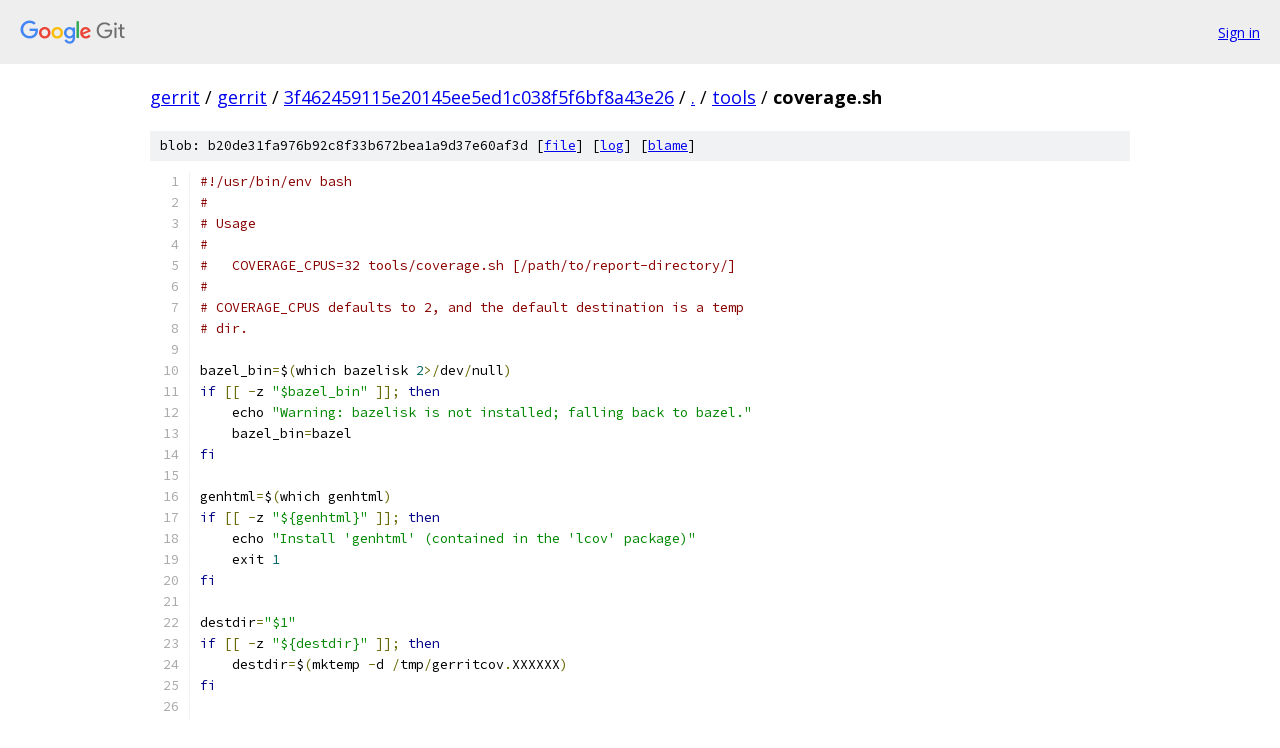

--- FILE ---
content_type: text/html; charset=utf-8
request_url: https://gerrit.googlesource.com/gerrit/+/3f462459115e20145ee5ed1c038f5f6bf8a43e26/tools/coverage.sh
body_size: 2763
content:
<!DOCTYPE html><html lang="en"><head><meta charset="utf-8"><meta name="viewport" content="width=device-width, initial-scale=1"><title>tools/coverage.sh - gerrit - Git at Google</title><link rel="stylesheet" type="text/css" href="/+static/base.css"><link rel="stylesheet" type="text/css" href="/+static/prettify/prettify.css"><!-- default customHeadTagPart --></head><body class="Site"><header class="Site-header"><div class="Header"><a class="Header-image" href="/"><img src="//www.gstatic.com/images/branding/lockups/2x/lockup_git_color_108x24dp.png" width="108" height="24" alt="Google Git"></a><div class="Header-menu"> <a class="Header-menuItem" href="https://accounts.google.com/AccountChooser?faa=1&amp;continue=https://gerrit.googlesource.com/login/gerrit/%2B/3f462459115e20145ee5ed1c038f5f6bf8a43e26/tools/coverage.sh">Sign in</a> </div></div></header><div class="Site-content"><div class="Container "><div class="Breadcrumbs"><a class="Breadcrumbs-crumb" href="/?format=HTML">gerrit</a> / <a class="Breadcrumbs-crumb" href="/gerrit/">gerrit</a> / <a class="Breadcrumbs-crumb" href="/gerrit/+/3f462459115e20145ee5ed1c038f5f6bf8a43e26">3f462459115e20145ee5ed1c038f5f6bf8a43e26</a> / <a class="Breadcrumbs-crumb" href="/gerrit/+/3f462459115e20145ee5ed1c038f5f6bf8a43e26/">.</a> / <a class="Breadcrumbs-crumb" href="/gerrit/+/3f462459115e20145ee5ed1c038f5f6bf8a43e26/tools">tools</a> / <span class="Breadcrumbs-crumb">coverage.sh</span></div><div class="u-sha1 u-monospace BlobSha1">blob: b20de31fa976b92c8f33b672bea1a9d37e60af3d [<a href="/gerrit/+/3f462459115e20145ee5ed1c038f5f6bf8a43e26/tools/coverage.sh">file</a>] [<a href="/gerrit/+log/3f462459115e20145ee5ed1c038f5f6bf8a43e26/tools/coverage.sh">log</a>] [<a href="/gerrit/+blame/3f462459115e20145ee5ed1c038f5f6bf8a43e26/tools/coverage.sh">blame</a>]</div><table class="FileContents"><tr class="u-pre u-monospace FileContents-line"><td class="u-lineNum u-noSelect FileContents-lineNum" data-line-number="1"></td><td class="FileContents-lineContents" id="1"><span class="com">#!/usr/bin/env bash</span></td></tr><tr class="u-pre u-monospace FileContents-line"><td class="u-lineNum u-noSelect FileContents-lineNum" data-line-number="2"></td><td class="FileContents-lineContents" id="2"><span class="com">#</span></td></tr><tr class="u-pre u-monospace FileContents-line"><td class="u-lineNum u-noSelect FileContents-lineNum" data-line-number="3"></td><td class="FileContents-lineContents" id="3"><span class="com"># Usage</span></td></tr><tr class="u-pre u-monospace FileContents-line"><td class="u-lineNum u-noSelect FileContents-lineNum" data-line-number="4"></td><td class="FileContents-lineContents" id="4"><span class="com">#</span></td></tr><tr class="u-pre u-monospace FileContents-line"><td class="u-lineNum u-noSelect FileContents-lineNum" data-line-number="5"></td><td class="FileContents-lineContents" id="5"><span class="com">#   COVERAGE_CPUS=32 tools/coverage.sh [/path/to/report-directory/]</span></td></tr><tr class="u-pre u-monospace FileContents-line"><td class="u-lineNum u-noSelect FileContents-lineNum" data-line-number="6"></td><td class="FileContents-lineContents" id="6"><span class="com">#</span></td></tr><tr class="u-pre u-monospace FileContents-line"><td class="u-lineNum u-noSelect FileContents-lineNum" data-line-number="7"></td><td class="FileContents-lineContents" id="7"><span class="com"># COVERAGE_CPUS defaults to 2, and the default destination is a temp</span></td></tr><tr class="u-pre u-monospace FileContents-line"><td class="u-lineNum u-noSelect FileContents-lineNum" data-line-number="8"></td><td class="FileContents-lineContents" id="8"><span class="com"># dir.</span></td></tr><tr class="u-pre u-monospace FileContents-line"><td class="u-lineNum u-noSelect FileContents-lineNum" data-line-number="9"></td><td class="FileContents-lineContents" id="9"></td></tr><tr class="u-pre u-monospace FileContents-line"><td class="u-lineNum u-noSelect FileContents-lineNum" data-line-number="10"></td><td class="FileContents-lineContents" id="10"><span class="pln">bazel_bin</span><span class="pun">=</span><span class="pln">$</span><span class="pun">(</span><span class="pln">which bazelisk </span><span class="lit">2</span><span class="pun">&gt;/</span><span class="pln">dev</span><span class="pun">/</span><span class="pln">null</span><span class="pun">)</span></td></tr><tr class="u-pre u-monospace FileContents-line"><td class="u-lineNum u-noSelect FileContents-lineNum" data-line-number="11"></td><td class="FileContents-lineContents" id="11"><span class="kwd">if</span><span class="pln"> </span><span class="pun">[[</span><span class="pln"> </span><span class="pun">-</span><span class="pln">z </span><span class="str">&quot;$bazel_bin&quot;</span><span class="pln"> </span><span class="pun">]];</span><span class="pln"> </span><span class="kwd">then</span></td></tr><tr class="u-pre u-monospace FileContents-line"><td class="u-lineNum u-noSelect FileContents-lineNum" data-line-number="12"></td><td class="FileContents-lineContents" id="12"><span class="pln">    echo </span><span class="str">&quot;Warning: bazelisk is not installed; falling back to bazel.&quot;</span></td></tr><tr class="u-pre u-monospace FileContents-line"><td class="u-lineNum u-noSelect FileContents-lineNum" data-line-number="13"></td><td class="FileContents-lineContents" id="13"><span class="pln">    bazel_bin</span><span class="pun">=</span><span class="pln">bazel</span></td></tr><tr class="u-pre u-monospace FileContents-line"><td class="u-lineNum u-noSelect FileContents-lineNum" data-line-number="14"></td><td class="FileContents-lineContents" id="14"><span class="kwd">fi</span></td></tr><tr class="u-pre u-monospace FileContents-line"><td class="u-lineNum u-noSelect FileContents-lineNum" data-line-number="15"></td><td class="FileContents-lineContents" id="15"></td></tr><tr class="u-pre u-monospace FileContents-line"><td class="u-lineNum u-noSelect FileContents-lineNum" data-line-number="16"></td><td class="FileContents-lineContents" id="16"><span class="pln">genhtml</span><span class="pun">=</span><span class="pln">$</span><span class="pun">(</span><span class="pln">which genhtml</span><span class="pun">)</span></td></tr><tr class="u-pre u-monospace FileContents-line"><td class="u-lineNum u-noSelect FileContents-lineNum" data-line-number="17"></td><td class="FileContents-lineContents" id="17"><span class="kwd">if</span><span class="pln"> </span><span class="pun">[[</span><span class="pln"> </span><span class="pun">-</span><span class="pln">z </span><span class="str">&quot;${genhtml}&quot;</span><span class="pln"> </span><span class="pun">]];</span><span class="pln"> </span><span class="kwd">then</span></td></tr><tr class="u-pre u-monospace FileContents-line"><td class="u-lineNum u-noSelect FileContents-lineNum" data-line-number="18"></td><td class="FileContents-lineContents" id="18"><span class="pln">    echo </span><span class="str">&quot;Install &#39;genhtml&#39; (contained in the &#39;lcov&#39; package)&quot;</span></td></tr><tr class="u-pre u-monospace FileContents-line"><td class="u-lineNum u-noSelect FileContents-lineNum" data-line-number="19"></td><td class="FileContents-lineContents" id="19"><span class="pln">    exit </span><span class="lit">1</span></td></tr><tr class="u-pre u-monospace FileContents-line"><td class="u-lineNum u-noSelect FileContents-lineNum" data-line-number="20"></td><td class="FileContents-lineContents" id="20"><span class="kwd">fi</span></td></tr><tr class="u-pre u-monospace FileContents-line"><td class="u-lineNum u-noSelect FileContents-lineNum" data-line-number="21"></td><td class="FileContents-lineContents" id="21"></td></tr><tr class="u-pre u-monospace FileContents-line"><td class="u-lineNum u-noSelect FileContents-lineNum" data-line-number="22"></td><td class="FileContents-lineContents" id="22"><span class="pln">destdir</span><span class="pun">=</span><span class="str">&quot;$1&quot;</span></td></tr><tr class="u-pre u-monospace FileContents-line"><td class="u-lineNum u-noSelect FileContents-lineNum" data-line-number="23"></td><td class="FileContents-lineContents" id="23"><span class="kwd">if</span><span class="pln"> </span><span class="pun">[[</span><span class="pln"> </span><span class="pun">-</span><span class="pln">z </span><span class="str">&quot;${destdir}&quot;</span><span class="pln"> </span><span class="pun">]];</span><span class="pln"> </span><span class="kwd">then</span></td></tr><tr class="u-pre u-monospace FileContents-line"><td class="u-lineNum u-noSelect FileContents-lineNum" data-line-number="24"></td><td class="FileContents-lineContents" id="24"><span class="pln">    destdir</span><span class="pun">=</span><span class="pln">$</span><span class="pun">(</span><span class="pln">mktemp </span><span class="pun">-</span><span class="pln">d </span><span class="pun">/</span><span class="pln">tmp</span><span class="pun">/</span><span class="pln">gerritcov</span><span class="pun">.</span><span class="pln">XXXXXX</span><span class="pun">)</span></td></tr><tr class="u-pre u-monospace FileContents-line"><td class="u-lineNum u-noSelect FileContents-lineNum" data-line-number="25"></td><td class="FileContents-lineContents" id="25"><span class="kwd">fi</span></td></tr><tr class="u-pre u-monospace FileContents-line"><td class="u-lineNum u-noSelect FileContents-lineNum" data-line-number="26"></td><td class="FileContents-lineContents" id="26"></td></tr><tr class="u-pre u-monospace FileContents-line"><td class="u-lineNum u-noSelect FileContents-lineNum" data-line-number="27"></td><td class="FileContents-lineContents" id="27"><span class="pln">echo </span><span class="str">&quot;Running &#39;bazel coverage&#39;; this may take a while&quot;</span></td></tr><tr class="u-pre u-monospace FileContents-line"><td class="u-lineNum u-noSelect FileContents-lineNum" data-line-number="28"></td><td class="FileContents-lineContents" id="28"></td></tr><tr class="u-pre u-monospace FileContents-line"><td class="u-lineNum u-noSelect FileContents-lineNum" data-line-number="29"></td><td class="FileContents-lineContents" id="29"><span class="com"># coverage is expensive to run; use --jobs=2 to avoid overloading the</span></td></tr><tr class="u-pre u-monospace FileContents-line"><td class="u-lineNum u-noSelect FileContents-lineNum" data-line-number="30"></td><td class="FileContents-lineContents" id="30"><span class="com"># machine.</span></td></tr><tr class="u-pre u-monospace FileContents-line"><td class="u-lineNum u-noSelect FileContents-lineNum" data-line-number="31"></td><td class="FileContents-lineContents" id="31"><span class="pln">$</span><span class="pun">{</span><span class="pln">bazel_bin</span><span class="pun">}</span><span class="pln"> coverage </span><span class="pun">-</span><span class="pln">k </span><span class="pun">--</span><span class="pln">jobs</span><span class="pun">=</span><span class="pln">$</span><span class="pun">{</span><span class="pln">COVERAGE_CPUS</span><span class="pun">:-</span><span class="lit">2</span><span class="pun">}</span><span class="pln"> </span><span class="pun">--</span><span class="pln"> </span><span class="pun">...</span></td></tr><tr class="u-pre u-monospace FileContents-line"><td class="u-lineNum u-noSelect FileContents-lineNum" data-line-number="32"></td><td class="FileContents-lineContents" id="32"></td></tr><tr class="u-pre u-monospace FileContents-line"><td class="u-lineNum u-noSelect FileContents-lineNum" data-line-number="33"></td><td class="FileContents-lineContents" id="33"><span class="com"># The coverage data contains filenames relative to the Java root, and</span></td></tr><tr class="u-pre u-monospace FileContents-line"><td class="u-lineNum u-noSelect FileContents-lineNum" data-line-number="34"></td><td class="FileContents-lineContents" id="34"><span class="com"># genhtml has no logic to search these elsewhere. Workaround this</span></td></tr><tr class="u-pre u-monospace FileContents-line"><td class="u-lineNum u-noSelect FileContents-lineNum" data-line-number="35"></td><td class="FileContents-lineContents" id="35"><span class="com"># limitation by running genhtml in a directory with the files in the</span></td></tr><tr class="u-pre u-monospace FileContents-line"><td class="u-lineNum u-noSelect FileContents-lineNum" data-line-number="36"></td><td class="FileContents-lineContents" id="36"><span class="com"># right place. Also -inexplicably- genhtml wants to have the source</span></td></tr><tr class="u-pre u-monospace FileContents-line"><td class="u-lineNum u-noSelect FileContents-lineNum" data-line-number="37"></td><td class="FileContents-lineContents" id="37"><span class="com"># files relative to the output directory.</span></td></tr><tr class="u-pre u-monospace FileContents-line"><td class="u-lineNum u-noSelect FileContents-lineNum" data-line-number="38"></td><td class="FileContents-lineContents" id="38"><span class="pln">mkdir </span><span class="pun">-</span><span class="pln">p $</span><span class="pun">{</span><span class="pln">destdir</span><span class="pun">}/</span><span class="pln">java</span></td></tr><tr class="u-pre u-monospace FileContents-line"><td class="u-lineNum u-noSelect FileContents-lineNum" data-line-number="39"></td><td class="FileContents-lineContents" id="39"><span class="pln">cp </span><span class="pun">-</span><span class="pln">r </span><span class="pun">{</span><span class="pln">java</span><span class="pun">,</span><span class="pln">javatests</span><span class="pun">}/*</span><span class="pln"> $</span><span class="pun">{</span><span class="pln">destdir</span><span class="pun">}/</span><span class="pln">java</span></td></tr><tr class="u-pre u-monospace FileContents-line"><td class="u-lineNum u-noSelect FileContents-lineNum" data-line-number="40"></td><td class="FileContents-lineContents" id="40"></td></tr><tr class="u-pre u-monospace FileContents-line"><td class="u-lineNum u-noSelect FileContents-lineNum" data-line-number="41"></td><td class="FileContents-lineContents" id="41"><span class="pln">mkdir </span><span class="pun">-</span><span class="pln">p $</span><span class="pun">{</span><span class="pln">destdir</span><span class="pun">}/</span><span class="pln">plugins</span></td></tr><tr class="u-pre u-monospace FileContents-line"><td class="u-lineNum u-noSelect FileContents-lineNum" data-line-number="42"></td><td class="FileContents-lineContents" id="42"><span class="kwd">for</span><span class="pln"> plugin </span><span class="kwd">in</span><span class="pln"> </span><span class="str">`find plugins/ -mindepth 1 -maxdepth 1 -type d`</span></td></tr><tr class="u-pre u-monospace FileContents-line"><td class="u-lineNum u-noSelect FileContents-lineNum" data-line-number="43"></td><td class="FileContents-lineContents" id="43"><span class="kwd">do</span></td></tr><tr class="u-pre u-monospace FileContents-line"><td class="u-lineNum u-noSelect FileContents-lineNum" data-line-number="44"></td><td class="FileContents-lineContents" id="44"><span class="pln">  mkdir </span><span class="pun">-</span><span class="pln">p $</span><span class="pun">{</span><span class="pln">destdir</span><span class="pun">}/</span><span class="pln">$</span><span class="pun">{</span><span class="pln">plugin</span><span class="pun">}/</span><span class="pln">java</span></td></tr><tr class="u-pre u-monospace FileContents-line"><td class="u-lineNum u-noSelect FileContents-lineNum" data-line-number="45"></td><td class="FileContents-lineContents" id="45"><span class="pln">  </span><span class="kwd">if</span><span class="pln"> </span><span class="pun">[</span><span class="pln"> </span><span class="pun">-</span><span class="pln">e $</span><span class="pun">{</span><span class="pln">plugin</span><span class="pun">}/</span><span class="pln">java</span><span class="pun">/</span><span class="pln"> </span><span class="pun">]</span></td></tr><tr class="u-pre u-monospace FileContents-line"><td class="u-lineNum u-noSelect FileContents-lineNum" data-line-number="46"></td><td class="FileContents-lineContents" id="46"><span class="pln">    </span><span class="kwd">then</span><span class="pln"> cp </span><span class="pun">-</span><span class="pln">r $</span><span class="pun">{</span><span class="pln">plugin</span><span class="pun">}/</span><span class="pln">java</span><span class="pun">/*</span><span class="pln"> $</span><span class="pun">{</span><span class="pln">destdir</span><span class="pun">}/</span><span class="pln">$</span><span class="pun">{</span><span class="pln">plugin</span><span class="pun">}/</span><span class="pln">java</span></td></tr><tr class="u-pre u-monospace FileContents-line"><td class="u-lineNum u-noSelect FileContents-lineNum" data-line-number="47"></td><td class="FileContents-lineContents" id="47"><span class="pln">  </span><span class="kwd">fi</span></td></tr><tr class="u-pre u-monospace FileContents-line"><td class="u-lineNum u-noSelect FileContents-lineNum" data-line-number="48"></td><td class="FileContents-lineContents" id="48"><span class="pln">  </span><span class="kwd">if</span><span class="pln"> </span><span class="pun">[</span><span class="pln"> </span><span class="pun">-</span><span class="pln">e $</span><span class="pun">{</span><span class="pln">plugin</span><span class="pun">}/</span><span class="pln">javatests</span><span class="pun">/</span><span class="pln"> </span><span class="pun">]</span></td></tr><tr class="u-pre u-monospace FileContents-line"><td class="u-lineNum u-noSelect FileContents-lineNum" data-line-number="49"></td><td class="FileContents-lineContents" id="49"><span class="pln">    </span><span class="kwd">then</span><span class="pln"> cp </span><span class="pun">-</span><span class="pln">r $</span><span class="pun">{</span><span class="pln">plugin</span><span class="pun">}/</span><span class="pln">javatests</span><span class="pun">/*</span><span class="pln"> $</span><span class="pun">{</span><span class="pln">destdir</span><span class="pun">}/</span><span class="pln">$</span><span class="pun">{</span><span class="pln">plugin</span><span class="pun">}/</span><span class="pln">java</span></td></tr><tr class="u-pre u-monospace FileContents-line"><td class="u-lineNum u-noSelect FileContents-lineNum" data-line-number="50"></td><td class="FileContents-lineContents" id="50"><span class="pln">  </span><span class="kwd">fi</span></td></tr><tr class="u-pre u-monospace FileContents-line"><td class="u-lineNum u-noSelect FileContents-lineNum" data-line-number="51"></td><td class="FileContents-lineContents" id="51"></td></tr><tr class="u-pre u-monospace FileContents-line"><td class="u-lineNum u-noSelect FileContents-lineNum" data-line-number="52"></td><td class="FileContents-lineContents" id="52"><span class="pln">  </span><span class="com"># for backwards compatibility support plugins with old file structure</span></td></tr><tr class="u-pre u-monospace FileContents-line"><td class="u-lineNum u-noSelect FileContents-lineNum" data-line-number="53"></td><td class="FileContents-lineContents" id="53"><span class="pln">  mkdir </span><span class="pun">-</span><span class="pln">p $</span><span class="pun">{</span><span class="pln">destdir</span><span class="pun">}/</span><span class="pln">$</span><span class="pun">{</span><span class="pln">plugin</span><span class="pun">}/</span><span class="pln">src</span><span class="pun">/{</span><span class="pln">main</span><span class="pun">,</span><span class="pln">test</span><span class="pun">}/</span><span class="pln">java</span></td></tr><tr class="u-pre u-monospace FileContents-line"><td class="u-lineNum u-noSelect FileContents-lineNum" data-line-number="54"></td><td class="FileContents-lineContents" id="54"><span class="pln">  </span><span class="kwd">if</span><span class="pln"> </span><span class="pun">[</span><span class="pln"> </span><span class="pun">-</span><span class="pln">e $</span><span class="pun">{</span><span class="pln">plugin</span><span class="pun">}/</span><span class="pln">src</span><span class="pun">/</span><span class="pln">main</span><span class="pun">/</span><span class="pln">java</span><span class="pun">/</span><span class="pln"> </span><span class="pun">]</span></td></tr><tr class="u-pre u-monospace FileContents-line"><td class="u-lineNum u-noSelect FileContents-lineNum" data-line-number="55"></td><td class="FileContents-lineContents" id="55"><span class="pln">    </span><span class="kwd">then</span><span class="pln"> cp </span><span class="pun">-</span><span class="pln">r $</span><span class="pun">{</span><span class="pln">plugin</span><span class="pun">}/</span><span class="pln">src</span><span class="pun">/</span><span class="pln">main</span><span class="pun">/</span><span class="pln">java</span><span class="pun">/*</span><span class="pln"> $</span><span class="pun">{</span><span class="pln">destdir</span><span class="pun">}/</span><span class="pln">$</span><span class="pun">{</span><span class="pln">plugin</span><span class="pun">}/</span><span class="pln">src</span><span class="pun">/</span><span class="pln">main</span><span class="pun">/</span><span class="pln">java</span><span class="pun">/</span></td></tr><tr class="u-pre u-monospace FileContents-line"><td class="u-lineNum u-noSelect FileContents-lineNum" data-line-number="56"></td><td class="FileContents-lineContents" id="56"><span class="pln">  </span><span class="kwd">fi</span></td></tr><tr class="u-pre u-monospace FileContents-line"><td class="u-lineNum u-noSelect FileContents-lineNum" data-line-number="57"></td><td class="FileContents-lineContents" id="57"><span class="pln">  </span><span class="kwd">if</span><span class="pln"> </span><span class="pun">[</span><span class="pln"> </span><span class="pun">-</span><span class="pln">e $</span><span class="pun">{</span><span class="pln">plugin</span><span class="pun">}/</span><span class="pln">src</span><span class="pun">/</span><span class="pln">test</span><span class="pun">/</span><span class="pln">java</span><span class="pun">/</span><span class="pln"> </span><span class="pun">]</span></td></tr><tr class="u-pre u-monospace FileContents-line"><td class="u-lineNum u-noSelect FileContents-lineNum" data-line-number="58"></td><td class="FileContents-lineContents" id="58"><span class="pln">    </span><span class="kwd">then</span><span class="pln"> cp </span><span class="pun">-</span><span class="pln">r $</span><span class="pun">{</span><span class="pln">plugin</span><span class="pun">}/</span><span class="pln">src</span><span class="pun">/</span><span class="pln">test</span><span class="pun">/</span><span class="pln">java</span><span class="pun">/*</span><span class="pln"> $</span><span class="pun">{</span><span class="pln">destdir</span><span class="pun">}/</span><span class="pln">$</span><span class="pun">{</span><span class="pln">plugin</span><span class="pun">}/</span><span class="pln">src</span><span class="pun">/</span><span class="pln">test</span><span class="pun">/</span><span class="pln">java</span><span class="pun">/</span></td></tr><tr class="u-pre u-monospace FileContents-line"><td class="u-lineNum u-noSelect FileContents-lineNum" data-line-number="59"></td><td class="FileContents-lineContents" id="59"><span class="pln">  </span><span class="kwd">fi</span></td></tr><tr class="u-pre u-monospace FileContents-line"><td class="u-lineNum u-noSelect FileContents-lineNum" data-line-number="60"></td><td class="FileContents-lineContents" id="60"><span class="kwd">done</span></td></tr><tr class="u-pre u-monospace FileContents-line"><td class="u-lineNum u-noSelect FileContents-lineNum" data-line-number="61"></td><td class="FileContents-lineContents" id="61"></td></tr><tr class="u-pre u-monospace FileContents-line"><td class="u-lineNum u-noSelect FileContents-lineNum" data-line-number="62"></td><td class="FileContents-lineContents" id="62"><span class="pln">base</span><span class="pun">=</span><span class="pln">$</span><span class="pun">(</span><span class="pln">$</span><span class="pun">{</span><span class="pln">bazel_bin</span><span class="pun">}</span><span class="pln"> info bazel</span><span class="pun">-</span><span class="pln">testlogs</span><span class="pun">)</span></td></tr><tr class="u-pre u-monospace FileContents-line"><td class="u-lineNum u-noSelect FileContents-lineNum" data-line-number="63"></td><td class="FileContents-lineContents" id="63"><span class="kwd">for</span><span class="pln"> f </span><span class="kwd">in</span><span class="pln"> $</span><span class="pun">(</span><span class="pln">find $</span><span class="pun">{</span><span class="pln">base</span><span class="pun">}</span><span class="pln">  </span><span class="pun">-</span><span class="pln">name </span><span class="str">&#39;coverage.dat&#39;</span><span class="pun">)</span><span class="pln"> </span><span class="pun">;</span><span class="pln"> </span><span class="kwd">do</span></td></tr><tr class="u-pre u-monospace FileContents-line"><td class="u-lineNum u-noSelect FileContents-lineNum" data-line-number="64"></td><td class="FileContents-lineContents" id="64"><span class="pln">  cp $f $</span><span class="pun">{</span><span class="pln">destdir</span><span class="pun">}/</span><span class="pln">$</span><span class="pun">(</span><span class="pln">echo $f</span><span class="pun">|</span><span class="pln"> sed </span><span class="str">&quot;s|${base}/||&quot;</span><span class="pln"> </span><span class="pun">|</span><span class="pln"> sed </span><span class="str">&quot;s|/|_|g&quot;</span><span class="pun">)</span></td></tr><tr class="u-pre u-monospace FileContents-line"><td class="u-lineNum u-noSelect FileContents-lineNum" data-line-number="65"></td><td class="FileContents-lineContents" id="65"><span class="kwd">done</span></td></tr><tr class="u-pre u-monospace FileContents-line"><td class="u-lineNum u-noSelect FileContents-lineNum" data-line-number="66"></td><td class="FileContents-lineContents" id="66"></td></tr><tr class="u-pre u-monospace FileContents-line"><td class="u-lineNum u-noSelect FileContents-lineNum" data-line-number="67"></td><td class="FileContents-lineContents" id="67"><span class="pln">cd $</span><span class="pun">{</span><span class="pln">destdir</span><span class="pun">}</span></td></tr><tr class="u-pre u-monospace FileContents-line"><td class="u-lineNum u-noSelect FileContents-lineNum" data-line-number="68"></td><td class="FileContents-lineContents" id="68"><span class="pln">find </span><span class="pun">-</span><span class="pln">name </span><span class="str">&#39;*coverage.dat&#39;</span><span class="pln"> </span><span class="pun">-</span><span class="pln">size </span><span class="lit">0</span><span class="pln"> </span><span class="pun">-</span><span class="pln">delete</span></td></tr><tr class="u-pre u-monospace FileContents-line"><td class="u-lineNum u-noSelect FileContents-lineNum" data-line-number="69"></td><td class="FileContents-lineContents" id="69"></td></tr><tr class="u-pre u-monospace FileContents-line"><td class="u-lineNum u-noSelect FileContents-lineNum" data-line-number="70"></td><td class="FileContents-lineContents" id="70"><span class="pln">genhtml </span><span class="pun">-</span><span class="pln">o </span><span class="pun">.</span><span class="pln"> </span><span class="pun">--</span><span class="pln">ignore</span><span class="pun">-</span><span class="pln">errors source </span><span class="pun">*</span><span class="pln">coverage</span><span class="pun">.</span><span class="pln">dat</span></td></tr><tr class="u-pre u-monospace FileContents-line"><td class="u-lineNum u-noSelect FileContents-lineNum" data-line-number="71"></td><td class="FileContents-lineContents" id="71"></td></tr><tr class="u-pre u-monospace FileContents-line"><td class="u-lineNum u-noSelect FileContents-lineNum" data-line-number="72"></td><td class="FileContents-lineContents" id="72"><span class="pln">echo </span><span class="str">&quot;coverage report at file://${destdir}/index.html&quot;</span></td></tr></table><script nonce="x73n5N8n1heL5BoJw4sAjw">for (let lineNumEl of document.querySelectorAll('td.u-lineNum')) {lineNumEl.onclick = () => {window.location.hash = `#${lineNumEl.getAttribute('data-line-number')}`;};}</script></div> <!-- Container --></div> <!-- Site-content --><footer class="Site-footer"><div class="Footer"><span class="Footer-poweredBy">Powered by <a href="https://gerrit.googlesource.com/gitiles/">Gitiles</a>| <a href="https://policies.google.com/privacy">Privacy</a>| <a href="https://policies.google.com/terms">Terms</a></span><span class="Footer-formats"><a class="u-monospace Footer-formatsItem" href="?format=TEXT">txt</a> <a class="u-monospace Footer-formatsItem" href="?format=JSON">json</a></span></div></footer></body></html>